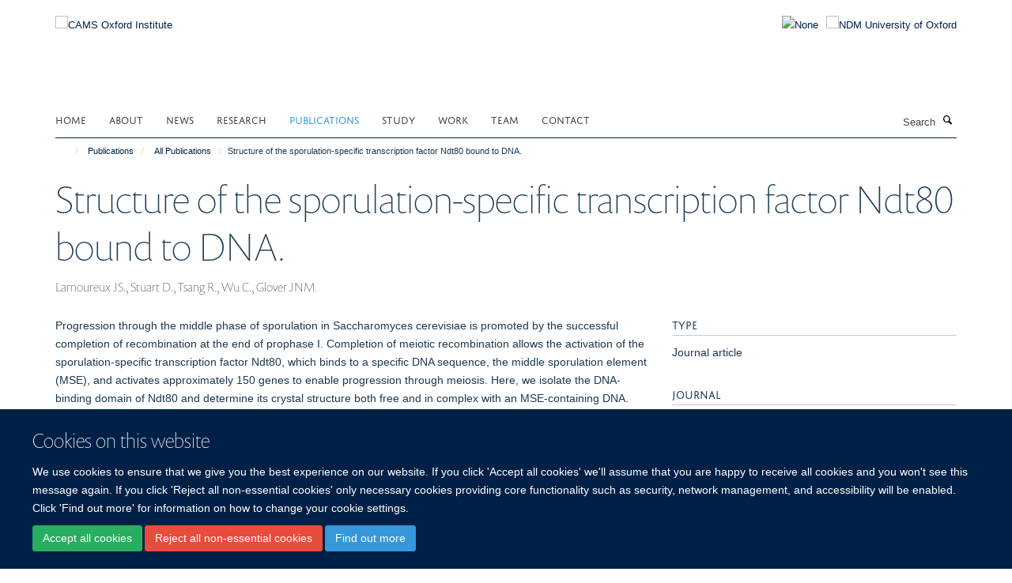

--- FILE ---
content_type: text/css
request_url: https://www.camsoxford.ox.ac.uk/++theme++sublime-oxy-blue/screen.css
body_size: 6057
content:
@import url("https://use.typekit.net/xxg4dqg.css");.clearfix:before,.clearfix:after {content: " ";display: table;}.clearfix:after {clear: both;}.center-block {display: block;margin-left: auto;margin-right: auto;}.pull-right {float: right !important;}.pull-left {float: left !important;}.hide {display: none !important;}.show {display: block !important;}.invisible {visibility: hidden;}.text-hide {font: 0/0 a;color: transparent;text-shadow: none;background-color: transparent;border: 0;}.hidden {display: none !important;}.affix {position: fixed;}@-ms-viewport {width: device-width;}.visible-xs {display: none !important;}.visible-sm {display: none !important;}.visible-md {display: none !important;}.visible-lg {display: none !important;}.visible-xs-block,.visible-xs-inline,.visible-xs-inline-block,.visible-sm-block,.visible-sm-inline,.visible-sm-inline-block,.visible-md-block,.visible-md-inline,.visible-md-inline-block,.visible-lg-block,.visible-lg-inline,.visible-lg-inline-block {display: none !important;}.visible-print {display: none !important;}.visible-print-block {display: none !important;}.visible-print-inline {display: none !important;}.visible-print-inline-block {display: none !important;}body.mceContentBody h1,body.mceContentBody h2,body.mceContentBody h3,body.mceContentBody h4,body.mceContentBody h5,body.mceContentBody h6 {font-style: normal;font-weight: 300;line-height: 1.4;margin-bottom: 0.5rem;margin-top: 0.2rem;text-rendering: optimizeLegibility;}html,body {font-size: 13px;}body {color: #1d3850;font-family: "helvetica neue", helvetica, arial, sans-serif;}span.figure span.image-caption,figure figcaption {background: #002147;}::-moz-selection {background: #fefeca;}::selection {background: #fefeca;}h1,.heading-1 {font-size: 3.84615rem;}h2,.heading-2 {font-size: 2.84615rem;}h3,.heading-3 {font-size: 2.15385rem;}h4,.heading-4 {font-size: 1.61538rem;}h5,.heading-5 {font-size: 1.23077rem;}h6,.heading-6 {font-size: 1rem;}h1,h2,h3,h4,h5,h6,.heading-1,.heading-2,.heading-3,.heading-4,.heading-5,.heading-6 {color: #203e58;font-family: "prenton-display", helvetica, arial, sans-serif;}p,li {color: #1d3850;}blockquote {color: #002147;}blockquote span {color: #002147;font-family: "helvetica neue", helvetica, arial, sans-serif;}a {color: #002147;}a:hover,a:active,a:focus {color: #00152e;}.details,.detail {color: #727295;}.rich-text h1 {font-size: 1.92308rem;}.rich-text h2 {font-size: 1.42308rem;}.rich-text h3 {font-size: 1.4359rem;}.rich-text h4 {font-size: 1.07692rem;}.rich-text h5 {font-size: 0.82051rem;}.rich-text h6 {font-size: 0.66667rem;}.alert-success {background-color: #b3eecc;border-color: #89e5b0;color: #27ae60;}.alert-success hr {border-top-color: #75e0a2;}.alert-success .alert-link {color: #1e8449;}.alert-info {background-color: #e1f0fa;border-color: #b6daf2;color: #3498db;}.alert-info hr {border-top-color: #a0cfee;}.alert-info .alert-link {color: #217dbb;}.alert-warning {background-color: #fdedd4;border-color: #fad9a4;color: #f39c12;}.alert-warning hr {border-top-color: #f9cf8b;}.alert-warning .alert-link {color: #c87f0a;}.alert-danger {background-color: #fdf3f2;border-color: #f8c9c4;color: #e74c3c;}.alert-danger hr {border-top-color: #f5b4ae;}.alert-danger .alert-link {color: #d62c1a;}.box-plain h2,.box-plain .heading-2 {font-family: "jaf-domus-titling-web", helvetica, arial, sans-serif;font-size: 1.53846rem;text-transform: uppercase;}.box-border-left,.box-border-right,.box-border-both {border-color: #002147;}.box-featured {background-color: #edf4fa;}#site-breadcrumbs li > a:hover {color: #002147;}.btn-secondary {transition: all 0.3s ease;background: #fff;border-color: #fff;border-bottom-right-radius: 0;border-top-right-radius: 0;border-right-width: 2px \9;color: #002147;font-size: 0.92308rem;margin: 0.76923rem 0;padding-right: 1.23077rem;position: relative;text-shadow: none;border-bottom-left-radius: 3px;border-top-left-radius: 3px;}.btn-secondary::after {transition: all 0.3s ease;content: "";position: absolute;top: 48.5%;margin-top: -1.15385rem;border-top: 1.15385rem solid transparent;border-bottom: 1.23077rem solid transparent;border-left: 1.15385rem solid;right: -1.23077rem;}.btn-secondary::after {z-index: 2;border-left-color: #fff;}.btn-secondary:hover {background: #0050ad;border-color: #0050ad;color: #fff;}.btn-secondary:hover::after {border-left-color: #0050ad;}.haiku-slideshow .btn-secondary:hover {transition: all 0.3s ease;background: #fff;border-color: #fff;border-bottom-right-radius: 0;border-top-right-radius: 0;border-right-width: 2px \9;color: #002147;font-size: 0.92308rem;margin: 0.76923rem 0;padding-right: 1.23077rem;position: relative;text-shadow: none;border-bottom-left-radius: 3px;border-top-left-radius: 3px;}.haiku-slideshow .btn-secondary:hover::after {transition: all 0.3s ease;content: "";position: absolute;top: 48.5%;margin-top: -1.15385rem;border-top: 1.15385rem solid transparent;border-bottom: 1.23077rem solid transparent;border-left: 1.15385rem solid;right: -1.23077rem;}.haiku-slideshow .btn-secondary:hover::after {z-index: 2;border-left-color: #fff;}.haiku-slideshow .btn-secondary:hover:hover {background: #edf4fa;border-color: #edf4fa;color: #002147;}.haiku-slideshow .btn-secondary:hover:hover::after {border-left-color: #edf4fa;}.btn-default,.link-button {transition: all 0.3s ease;background-color: #002147;border-color: #002147;color: #fff;text-shadow: none;border-radius: 3px;}.btn-default:hover,.btn-default:focus,.link-button:hover,.link-button:focus {background-color: #2c689c;color: #fff;}.btn-default .caret,.link-button .caret {border-bottom-color: #fff !important;border-top-color: #fff !important;}.btn-primary {transition: all 0.3s ease;background: #002147;border-color: #002147;border-bottom-right-radius: 0;border-top-right-radius: 0;border-right-width: 2px \9;color: #fff;font-size: 0.92308rem;margin: 0.76923rem 0;padding-right: 1.23077rem;position: relative;text-shadow: none;border-bottom-left-radius: 3px;border-top-left-radius: 3px;}.btn-primary::after {transition: all 0.3s ease;content: "";position: absolute;top: 48.5%;margin-top: -1.15385rem;border-top: 1.15385rem solid transparent;border-bottom: 1.23077rem solid transparent;border-left: 1.15385rem solid;right: -1.23077rem;}.btn-primary::after {z-index: 2;border-left-color: #002147;}.btn-primary:hover {background: #2c689c;border-color: #2c689c;color: #fff;}.btn-primary:hover::after {border-left-color: #2c689c;}.btn-outline {transition: all 0.3s ease;background-color: transparent;border-color: #002147;color: #002147;text-shadow: none;border-radius: 3px;}.btn-outline:hover,.btn-outline:focus {background-color: transparent;border-color: #2c689c;color: #002147;}.btn-success {transition: all 0.3s ease;background-color: #27ae60;border-color: #27ae60;color: #fff;text-shadow: none;border-radius: 3px;}.btn-success:hover,.btn-success:focus {background-color: #2c689c;color: #fff;}.btn-success .caret {border-bottom-color: #fff !important;border-top-color: #fff !important;}.btn-info {transition: all 0.3s ease;background-color: #3498db;border-color: #3498db;color: #fff;text-shadow: none;border-radius: 3px;}.btn-info:hover,.btn-info:focus {background-color: #2c689c;color: #fff;}.btn-info .caret {border-bottom-color: #fff !important;border-top-color: #fff !important;}.btn-danger {transition: all 0.3s ease;background-color: #e74c3c;border-color: #e74c3c;color: #fff;text-shadow: none;border-radius: 3px;}.btn-danger:hover,.btn-danger:focus {background-color: #2c689c;color: #fff;}.btn-danger .caret {border-bottom-color: #fff !important;border-top-color: #fff !important;}.btn-warning {transition: all 0.3s ease;background-color: #f39c12;border-color: #f39c12;color: #fff;text-shadow: none;border-radius: 3px;}.btn-warning:hover,.btn-warning:focus {background-color: #2c689c;color: #fff;}.btn-warning .caret {border-bottom-color: #fff !important;border-top-color: #fff !important;}.load-more-button {transition: all 0.3s ease;background-color: #f8f8f8;border-color: #f8f8f8;color: #fff;text-shadow: none;border: 1px solid #ddd;color: #444;}.load-more-button:hover,.load-more-button:focus {background-color: #2c689c;color: #fff;}.load-more-button .caret {border-bottom-color: #fff !important;border-top-color: #fff !important;}#events-calendar .fc-event,#events-calendar .fc-event-dot {background-color: #002147;}#events-calendar .fc-event {border-color: #002147;}#events-calendar .fc-today {background-color: #add3ff;color: #002147;}#events-calendar .fc-day-grid .table-bordered .fc-day {border-right-color: #eeeeee;}#events-calendar .fc-body .fc-row {border-bottom-color: #eeeeee;}#events-calendar .fc-view .table-bordered .fc-day-header {border-bottom-color: #002147;}#events-calendar .fc-day-top .fc-day-number {color: #666;}.comment .commentDate {color: #727295;}#cookienotification {background: #002147;}#cookienotification .cookielaw-buttons a.cookie-continue {border-radius: 3px;color: #002147;}#cookienotification .cookielaw-buttons a.cookie-continue:hover {background: #edf4fa;}.tile-header h1,.tile-header h2,.tile-header h3,.tile-header h4,.tile-header h5,.tile-header h6,.tile-header .heading-1,.tile-header .heading-2,.tile-header .heading-3,.tile-header .heading-4,.tile-header .heading-5,.tile-header .heading-6 {color: #203e58;text-transform: uppercase;}.cover-richtext-tile.rich-text h1 {border: 0;font-family: "prenton-display", helvetica, arial, sans-serif;font-size: 3.84615rem;margin: 0 0 1.15385rem 0;padding-bottom: 0;padding-top: 0;text-transform: none;}.cover-list-tile .caption.caption-highlight {background-color: #002147;}.cover-col-background {background-color: #002147;}.tile-content .panel-default h3,.tile-content .panel-default .heading-3,.tile-header h3,.tile-header .heading-3 {font-size: 1.53846rem;}.cover-embed-tile .embed-description {background-color: #002147;}.dropzone {background: #edf4fa;border-color: #89b7de;}.dropzone .dz-message {color: #619fd3;}#haiku-feedback-tab a {background-color: #002147;font-family: "helvetica neue", helvetica, arial, sans-serif;}#haiku-feedback-tab a:hover {background-color: #000914;}.listing-item h4,.listing-item .media-heading {font-family: "helvetica neue", helvetica, arial, sans-serif;}.listing-filters {background-color: #edf4fa;border-color: #d9e8f4;}.form-control {background-color: #fff;border-color: #dfe1e4;border-radius: 3px;color: #171717;}.form-control:focus {border-color: #002147;box-shadow: none;outline: 0;}.form-control[disabled],.form-control[readonly],fieldset[disabled] .form-control {background-color: #dfe1e4;}/* Filters on haiku.software */#search-filters select.form-control {border-color: #002147;color: #002147;}/**
 * Easy form
 */.fieldPreview.orderable .fieldControls a {transition: all 0.3s ease;background-color: #3498db;border-color: #3498db;color: #fff;text-shadow: none;border-radius: 3px;}.fieldPreview.orderable .fieldControls a:hover,.fieldPreview.orderable .fieldControls a:focus {background-color: #2c689c;color: #fff;}.fieldPreview.orderable .fieldControls a .caret {border-bottom-color: #fff !important;border-top-color: #fff !important;}.fieldPreview.orderable .fieldControls a.schemaeditor-delete-field {transition: all 0.3s ease;background-color: #e74c3c;border-color: #e74c3c;color: #fff;text-shadow: none;}.fieldPreview.orderable .fieldControls a.schemaeditor-delete-field:hover,.fieldPreview.orderable .fieldControls a.schemaeditor-delete-field:focus {background-color: #2c689c;color: #fff;}.fieldPreview.orderable .fieldControls a.schemaeditor-delete-field .caret {border-bottom-color: #fff !important;border-top-color: #fff !important;}.form .extraActions #add-field button,.form .extraActions #add-fieldset button {transition: all 0.3s ease;background-color: #002147;border-color: #002147;color: #fff;text-shadow: none;border-radius: 3px;}.form .extraActions #add-field button:hover,.form .extraActions #add-field button:focus,.form .extraActions #add-fieldset button:hover,.form .extraActions #add-fieldset button:focus {background-color: #2c689c;color: #fff;}.form .extraActions #add-field button .caret,.form .extraActions #add-fieldset button .caret {border-bottom-color: #fff !important;border-top-color: #fff !important;}select.form-control,select {border-color: #dfe1e4;}/**
 * Select 2 styles
 */.select2-container .select2-selection {border-radius: 3px;border-color: #dfe1e4;}.select2-container.select2-container--open .select2-selection,.select2-container.select2-container--open .select2-dropdown {border-color: #002147;}body.subsection-test-table-gallery table.plain tr td p,body.subsection-test-table-gallery table.plain tr th p {font-family: "helvetica neue", helvetica, arial, sans-serif;}.mfp-figure figure figcaption .mfp-bottom-bar {background-color: #002147;}#contentchooser-content-show-button {background-color: #002147;font-family: "helvetica neue", helvetica, arial, sans-serif;}#contentchooser-content-show-button:hover {background-color: #000914;}#releases-accordion .release-title a {color: black;}#hero.hero--center {background-color: #002147;}.glyphicon-twitter-bird,.glyphicon-twitter,.glyphicon-twitter-x {background-color: transparent;}.glyphicon-facebook,.glyphicon-blog,.glyphicon-instagram,.glyphicon-linkedin,.glyphicon-flickr,.glyphicon-orcid,.glyphicon-soundcloud,.glyphicon-vimeo,.glyphicon-youtube,.glyphicon-calendar {background-color: #002147;}.carousel-control .glyphicon-chevron-left,.carousel-control .glyphicon-chevron-right {background-color: #002147;}.carousel-control .glyphicon-chevron-left:hover,.carousel-control .glyphicon-chevron-left:active,.carousel-control .glyphicon-chevron-left:focus,.carousel-control .glyphicon-chevron-right:hover,.carousel-control .glyphicon-chevron-right:active,.carousel-control .glyphicon-chevron-right:focus {background-color: black;}.glyphicon-calendar:hover,.glyphicon-calendar:active,.glyphicon-calendar:focus,.glyphicon-blog:hover,.glyphicon-blog:active,.glyphicon-blog:focus {background-color: #002147;}.social-media-icons .glyphicon-blog,.brand-icons .glyphicon-blog {background-color: #002147;}.social-media-icons .glyphicon-blog:hover,.brand-icons .glyphicon-blog:hover {background-color: #00152e;}/* Haiku Voting */.rating-container .rating-stars {color: #002147;}span.figure small,figure small {background-color: transparent;color: #fff;}span.figure small.inverted,figure small.inverted {background-color: #002147;bottom: 0;padding: 5px 10px;right: 0;}/* Colors */.label-default,span[class*="label-state-"] {border-color: #002147;color: #002147;}.label-primary {background-color: #428bca;}.label-primary[href]:hover,.label-primary[href]:focus {background-color: #3071a9;}.label-success {background-color: #27ae60;}.label-success[href]:hover,.label-success[href]:focus {background-color: #1e8449;}.label-info {background-color: #3498db;}.label-info[href]:hover,.label-info[href]:focus {background-color: #217dbb;}.label-warning {background-color: #f39c12;}.label-warning[href]:hover,.label-warning[href]:focus {background-color: #c87f0a;}.label-danger {background-color: #e74c3c;}.label-danger[href]:hover,.label-danger[href]:focus {background-color: #d62c1a;}.label-state-private {background-color: #f39c12;}.label-state-private[href]:hover,.label-state-private[href]:focus {background-color: #c87f0a;}.label-state-expired {background-color: #e74c3c;}.label-state-expired[href]:hover,.label-state-expired[href]:focus {background-color: #d62c1a;}.row-bordered {border-bottom-color: #dfe1e4;}ul.media-list li.media .media-heading {font-family: "helvetica neue", helvetica, arial, sans-serif;}ul.small-list a {color: #727295;}ul.small-list li.active a {color: #002147;}ul.formTabs {background: #edf4fa;}ul.formTabs li {color: #619fd3;}ul.formTabs.selected {background: #002147;}ul.formTabs.selected::after {border-color: #002147 transparent transparent transparent;}ul.small-list a {color: #727295;}ul.list-bordered li p {color: #727295;}.listing-item {border-bottom-color: #dfe1e4;}.list-scroll__control {background-color: rgba(0, 33, 71, 0.8);color: #fff;}.list-scroll__control:hover {background-color: #002147;color: #fff;}.masonry-grid h3 {border-bottom-color: #dfe1e4;}.mm-menu .mm-title,.mm-menu .mm-listview > li a:not(.mm-next) {color: #002147 !important;}.mm-menu .mm-title {font-size: 1.23077rem !important;font-weight: bold !important;}.modal .modal-dialog .modal-content {border-radius: 3px;}.modal .modal-dialog .modal-title {font-family: "helvetica neue", helvetica, arial, sans-serif;}.modal .modal-body .modal-sidebar h4 {border-bottom-color: #c6cacf;font-family: "jaf-domus-titling-web", helvetica, arial, sans-serif;}.modal .modal-body::-webkit-scrollbar {background-color: #edf4fa;}.modal .modal-body::-webkit-scrollbar-track {background-color: #edf4fa;border-radius: 3px;}.modal .modal-body::-webkit-scrollbar-thumb {background-color: #89b7de;border-radius: 3px;}.navbar-inverse {background-color: #002147;border-color: transparent;}.pagination > li > a,.pagination > li > span {background-color: #edf4fa;border-radius: 3px;color: #75abd9;}.pagination > li.active > a,.pagination > li.active > span,.pagination > li.disabled > a,.pagination > li.disabled > span,.pagination > li > a:hover,.pagination > li > a:focus {background-color: #bdd7ed;color: #619fd3;}.list-accordion .panel-heading .panel-title {color: #727295;font-family: "helvetica neue", helvetica, arial, sans-serif;}.list-accordion .panel-heading .panel-title:hover {color: #727295;}.panel.panel-accordion .panel-heading .heading {color: #203e58;font-family: "helvetica neue", helvetica, arial, sans-serif;}.list-accordion .panel-collapse > .panel-body > .nav li a,.panel-collapse > .panel-body > .nav li a {color: #727295;}.site-sidebar .panel > .panel-heading {font-family: "jaf-domus-titling-web", helvetica, arial, sans-serif;}.site-sidebar .panel > .panel-heading,.tile-content .panel > .panel-heading {font-size: 1.53846rem;}#site-content-sidebar .panel-default .panel-heading,.tile-content .panel-default .panel-heading {text-transform: uppercase;}.job-accordion .panel {border-bottom-color: #dfe1e4;}.job-accordion .panel .panel-heading a.panel-title {color: #002147;}.panel.panel-accordion .panel-heading .heading a:active,.panel.panel-accordion .panel-heading .heading a:focus,.panel.panel-accordion .panel-heading .heading a:hover {color: #727295;}#edit-bar {background-color: #002147;}#edit-bar li.active a,#edit-bar li.open a,#edit-bar .dropdown-menu {background-color: #00326b;}#edit-bar .dropdown-menu a:hover,#edit-bar .dropdown-menu a:focus {background-color: #002147;}#edit-bar .dropdown-menu .active.disabled a {background-color: #00152e;}#edit-bar .dropdown-menu .dropdown-header {color: #000914;}.popover .popover-title {background-color: #002147;}.formTabs {border-bottom-color: #75abd9;}.formTabs a {color: #1c4466;}.formTabs a.selected {background-color: #edf4fa;}.navigation-portlet > ul > li > ul > li > a {color: #727295;}.portlet blockquote {background: #edf4fa;border-color: #002147;}.portlet h2,.portlet .heading-2 {border-bottom-color: #aaafb8;text-transform: uppercase;}.portlet h3,.portlet .heading-3 {font-family: "jaf-domus-titling-web", helvetica, arial, sans-serif;font-size: 1.53846rem;text-transform: uppercase;}.portlet-team .panel > .panel-heading {font-family: "jaf-domus-titling-web", helvetica, arial, sans-serif;font-size: 1.53846rem;}.portlet-team .medium-list li h5 {font-family: "helvetica neue", helvetica, arial, sans-serif;}.portlet-quickfacts p b {color: #002147;font-family: "jaf-domus-titling-web", helvetica, arial, sans-serif;font-size: 1.61538rem;}.navigation-portlet > p a {color: #002147;font-family: "jaf-domus-titling-web", helvetica, arial, sans-serif;font-size: 1.61538rem;}.navigation-portlet > ul > li > ul > li > a {color: #727295;}.tile > .tile-content:not(.cover-richtext-tile) table.table tr td:first-child,.profile-modal table.table tr td:first-child {color: #002147;}.tile h3,.tile h4,.tile .heading-3,.tile .heading-4 {font-family: "jaf-domus-titling-web", helvetica, arial, sans-serif;}.tile.tile-profile h2,.tile.tile-profile .heading-2 {color: #002147;font-family: "helvetica neue", helvetica, arial, sans-serif;font-size: 1rem;}body.mceContentBody blockquote span {color: #727295;font-family: "helvetica neue", helvetica, arial, sans-serif;}body.mceContentBody table th {font-family: "jaf-domus-titling-web", helvetica, arial, sans-serif;}body.mceContentBody.drop-cap p:not(.intro):first-child::first-letter {font-family: "prenton-display", helvetica, arial, sans-serif;}.rich-text a:not(.btn) {color: #002147;}.rich-text blockquote span {color: #727295;font-family: "helvetica neue", helvetica, arial, sans-serif;}.rich-text table th {font-family: "jaf-domus-titling-web", helvetica, arial, sans-serif;}.rich-text.drop-cap p:not(.intro):first-child::first-letter {font-family: "prenton-display", helvetica, arial, sans-serif;}.rich-text blockquote {color: #002147;}.rich-text blockquote::before,.rich-text blockquote span {color: #002147;}.rich-text .callout {color: #002147;}.rich-text p > span.box-featured {background-color: #edf4fa;}.rich-text .table.table-striped tbody tr:nth-child(odd) {background: #edf4fa;}.site-sidebar .publication-lead {border-bottom-color: #c6cacf;font-family: "jaf-domus-titling-web", helvetica, arial, sans-serif;}.skip-navigation:hover,.skip-navigation:active,.skip-navigation:focus {background-color: #002147;border-radius: 3px;color: #fff;}.haiku-slideshow .carousel-control.left .glyphicon,.haiku-slideshow .carousel-control.right .glyphicon {border-color: #3d5169;}.haiku-slideshow .carousel-indicators li {background-color: #3d5169;}.haiku-slideshow .carousel-indicators li.active {background-color: #002147;}.haiku-slideshow .carousel-inner .item .image {background-color: #002147;}.haiku-slideshow.slideshow-default-standard .carousel-inner .item {background-color: #002147;}.haiku-slideshow.slideshow-default-panels .carousel-inner .item .caption h2 {color: #002147;font-family: "prenton-display", helvetica, arial, sans-serif;}.haiku-slideshow.slideshow-default-panels .carousel-inner .item .caption {background-color: #002147;}.haiku-slideshow.slideshow-default-tableft .carousel-inner .item .caption,.haiku-slideshow.slideshow-default-tabright .carousel-inner .item .caption {background-color: #002147;border-bottom: 1px solid #002d61;}.haiku-slideshow.slideshow-default-tableft .carousel-inner .item .caption h2,.haiku-slideshow.slideshow-default-tabright .carousel-inner .item .caption h2 {font-size: 1.61538rem;}.haiku-slideshow.slideshow-default-tableft .carousel-inner .item.active .caption,.haiku-slideshow.slideshow-default-tabright .carousel-inner .item.active .caption {background-color: #00152e;}.haiku-slideshow.slideshow-default-tableft .carousel-inner .item:last-child .caption,.haiku-slideshow.slideshow-default-tabright .carousel-inner .item:last-child .caption {border-bottom: none;}.column.col-md-8 > .tile .haiku-slideshow.slideshow-default-full-width .carousel-inner .item .caption {background-color: #002147;}.column.col-md-8 > .tile .haiku-slideshow.slideshow-default-panels .carousel-inner .item {background-color: #002147;}.column.col-md-8 > .tile .haiku-slideshow.slideshow-default-panels .carousel-inner .item .caption h2 {font-family: "prenton-display", helvetica, arial, sans-serif;}.column.col-md-7 > .tile .haiku-slideshow.slideshow-default-full-width .carousel-inner .item .caption {background-color: #002147;}.column.col-md-7 > .tile .haiku-slideshow.slideshow-default-panels .carousel-inner .item {background-color: #002147;}.column.col-md-7 > .tile .haiku-slideshow.slideshow-default-panels .carousel-inner .item .caption h2 {font-family: "prenton-display", helvetica, arial, sans-serif;}.column.col-md-6 > .tile .haiku-slideshow.slideshow-default-full-width .carousel-inner .item .caption {background-color: #002147;}.column.col-md-6 > .tile .haiku-slideshow.slideshow-default-panels .carousel-inner .item {background-color: #002147;}.column.col-md-6 > .tile .haiku-slideshow.slideshow-default-panels .carousel-inner .item .caption h2 {font-family: "prenton-display", helvetica, arial, sans-serif;}.column.col-md-5 > .tile .haiku-slideshow.slideshow-default-full-width .carousel-inner .item .caption {background-color: #002147;}.column.col-md-5 > .tile .haiku-slideshow.slideshow-default-panels .carousel-inner .item {background-color: #002147;}.column.col-md-5 > .tile .haiku-slideshow.slideshow-default-panels .carousel-inner .item .caption h2 {font-family: "prenton-display", helvetica, arial, sans-serif;}.column.col-md-4 > .tile .haiku-slideshow.slideshow-default-full-width .carousel-inner .item .caption {background-color: #002147;}.column.col-md-4 > .tile .haiku-slideshow.slideshow-default-panels .carousel-inner .item {background-color: #002147;}.column.col-md-4 > .tile .haiku-slideshow.slideshow-default-panels .carousel-inner .item .caption h2 {font-family: "prenton-display", helvetica, arial, sans-serif;}.column.col-md-3 > .tile .haiku-slideshow.slideshow-default-full-width .carousel-inner .item .caption {background-color: #002147;}.column.col-md-3 > .tile .haiku-slideshow.slideshow-default-panels .carousel-inner .item {background-color: #002147;}.column.col-md-3 > .tile .haiku-slideshow.slideshow-default-panels .carousel-inner .item .caption h2 {font-family: "prenton-display", helvetica, arial, sans-serif;}.column.col-md-2 > .tile .haiku-slideshow.slideshow-default-full-width .carousel-inner .item .caption {background-color: #002147;}.column.col-md-2 > .tile .haiku-slideshow.slideshow-default-panels .carousel-inner .item {background-color: #002147;}.column.col-md-2 > .tile .haiku-slideshow.slideshow-default-panels .carousel-inner .item .caption h2 {font-family: "prenton-display", helvetica, arial, sans-serif;}.column.col-md-1 > .tile .haiku-slideshow.slideshow-default-full-width .carousel-inner .item .caption {background-color: #002147;}.column.col-md-1 > .tile .haiku-slideshow.slideshow-default-panels .carousel-inner .item {background-color: #002147;}.column.col-md-1 > .tile .haiku-slideshow.slideshow-default-panels .carousel-inner .item .caption h2 {font-family: "prenton-display", helvetica, arial, sans-serif;}.nav-tabs > li {border-bottom-color: #ddd;}.nav-tabs-inverted {background-color: #002147;}.nav-tabs-inverted li.active > a,.nav-tabs-inverted li.active > a:active,.nav-tabs-inverted li.active > a:focus,.nav-tabs-inverted li.active > a:hover,.nav-tabs-inverted li > a:hover,.nav-tabs-inverted li > a:active,.nav-tabs-inverted li > a:focus {color: #002147;}.nav-tabs-inverted li.active > a > .text-circled,.nav-tabs-inverted li.active > a:active > .text-circled,.nav-tabs-inverted li.active > a:focus > .text-circled,.nav-tabs-inverted li.active > a:hover > .text-circled,.nav-tabs-inverted li > a:hover > .text-circled,.nav-tabs-inverted li > a:active > .text-circled,.nav-tabs-inverted li > a:focus > .text-circled {background-color: #002147;color: #fff;}.nav-tabs-inverted li > a > .text-circled {color: #002147;}.mceContentBody a {color: #002147 !important;}body.mceContentBody h1,body.mceContentBody h2,body.mceContentBody h3,body.mceContentBody h4,body.mceContentBody h5,body.mceContentBody h6 {border-bottom: 1px solid #dfe1e4;font-family: "jaf-domus-titling-web", helvetica, arial, sans-serif;margin: 1.15385rem 0;padding: 1.15385rem 0;text-transform: uppercase;}body.mceContentBody h1 {font-size: 1.92308rem;}body.mceContentBody h2 {font-size: 1.42308rem;}body.mceContentBody h3 {font-size: 1.4359rem;}body.mceContentBody h4 {font-size: 1.07692rem;}body.mceContentBody h5 {font-size: 0.82051rem;}body.mceContentBody h6 {font-size: 0.66667rem;}body.mceContentBody blockquote {color: #002147;}body.mceContentBody blockquote::before,body.mceContentBody blockquote span {color: #002147;}body.mceContentBody .callout {color: #002147;}body.mceContentBody p > span.box-featured {background-color: #edf4fa;}.ploneSkin table.mceLayout {border-radius: 3px;}.ploneSkin table.mceLayout:hover {border-radius: 3px;}.ploneSkin table.mceLayout .mceIframeContainer {border-radius: 0 0 3px 3px;}.ploneSkin table.mceLayout .mceFirst td.mceToolbar {border-radius: 3px 3px 0 0;}.plonepopup {border-radius: 3px;}.ploneSkin .mceMenuItemTitle a {font-family: "helvetica neue", helvetica, arial, sans-serif !important;}.ploneSkin .mce_h3 span.mceText {font-family: "prenton-display", helvetica, arial, sans-serif !important;text-transform: uppercase !important;}.ploneSkin .mce_h4 span.mceText {font-family: "jaf-domus-titling-web", helvetica, arial, sans-serif !important;text-transform: uppercase !important;}.rich-text h1,.rich-text h2,.rich-text h3,.rich-text h4,.rich-text h5,.rich-text h6 {border-bottom-color: #dfe1e4;font-family: "jaf-domus-titling-web", helvetica, arial, sans-serif;text-transform: uppercase;}.page-header {border-bottom: none;}.page-header h1 {margin-bottom: 0;}.text-color {color: #002147;}.text-highlight {background-color: #edf4fa;}.text-heading {border-bottom-color: #dfe1e4;font-family: "jaf-domus-titling-web", helvetica, arial, sans-serif;}#blog-listing .listing-item-blog h2 {font-family: "prenton-display", helvetica, arial, sans-serif;font-size: 2.15385rem;font-weight: 300;}.details-date {color: #002147;font-family: "jaf-domus-titling-web", helvetica, arial, sans-serif;}.event-listing .event time > .date-date,.event-listing .event time > .date-day,.event-listing .event time > .date-month,.event-listing .listing-item-event time > .date-date,.event-listing .listing-item-event time > .date-day,.event-listing .listing-item-event time > .date-month,.events-listing .event time > .date-date,.events-listing .event time > .date-day,.events-listing .event time > .date-month,.events-listing .listing-item-event time > .date-date,.events-listing .listing-item-event time > .date-day,.events-listing .listing-item-event time > .date-month {color: #002147;}body.section-faq #accordion.infinite-scroll .panel {border-bottom-color: #dfe1e4;}body.section-faq #accordion.infinite-scroll .panel-heading h4,body.section-faq #accordion.infinite-scroll .panel-heading .heading-4 {font-family: "helvetica neue", helvetica, arial, sans-serif;}#themes .row > div .inner {border-radius: 3px;}#themes .row > div .inner :hover {border-color: #002147;}.research-group,.research-theme {border-bottom: 1px solid #dfe1e4;margin-bottom: 0.76923rem;padding-bottom: 0.76923rem;}.portaltype-researchgroup div[id^="group-col-"] .edit-tools a {font-family: "helvetica neue", helvetica, arial, sans-serif;}body.template-edit .panel.panel-default .panel-heading {background-color: #002147;}body.template-base_edit .field.error .help-block {color: #e74c3c;}.template-edit fieldset legend {font-family: "helvetica neue", helvetica, arial, sans-serif;}#columns-toolbar ul {font-family: "helvetica neue", helvetica, arial, sans-serif;}body.mceContentBody table th {font-family: "jaf-domus-titling-web", helvetica, arial, sans-serif;}body.mceContentBody.drop-cap p:not(.intro):first-child::first-letter {font-family: "prenton-display", helvetica, arial, sans-serif;}body.mceContentBody * {font-family: "helvetica neue", helvetica, arial, sans-serif;}.profiles-heading {font-family: "jaf-domus-titling-web", helvetica, arial, sans-serif;}.listing-item-profile {border-bottom-color: #dfe1e4;}.listing-item-profile p {color: #333333;}.listing-item-profile h2 {font-family: "helvetica neue", helvetica, arial, sans-serif;}.listing-item-profile .img-thumbnail {border-radius: 3px;}/* Promoted Profiles */#profiles-promoted {border-color: #c5dcef;border-radius: 3px;}#profiles-promoted .listing-item-profile {border-bottom: 0;}/* Filters */#profiles-filters-lastname .btn-xs.btn-default {background-color: #002147;}/* Different listings */#profiles-listing-rows .panel-heading {border-bottom-color: #c5dcef;}#profiles-listing-rows .panel-heading .panel-title {text-transform: uppercase;}#site-top {background-color: #002147;}#site-header {padding-bottom: 20px;}#site-header nav,#site-parent__header nav {border-bottom-color: #002147;}#site-header .nav a:hover .caret,#site-header .nav a:focus .caret,#site-header .nav a:active .caret,#site-header .nav a.active .caret,#site-parent__header .nav a:hover .caret,#site-parent__header .nav a:focus .caret,#site-parent__header .nav a:active .caret,#site-parent__header .nav a.active .caret {border-bottom-color: #002147;border-top-color: #002147;}#site-header .nav .caret,#site-parent__header .nav .caret {border-bottom-color: #444;border-top-color: #444;}#site-header .navbar-collapse.in ul,#site-parent__header .navbar-collapse.in ul {background-color: #edf4fa;}#site-header .nav li a,#site-parent__header .nav li a {font-family: "jaf-domus-titling-web", helvetica, arial, sans-serif;}#site-header .nav li a:hover,#site-header .nav li a:focus,#site-parent__header .nav li a:hover,#site-parent__header .nav li a:focus {color: #3498db;}#site-header .nav li.active a,#site-parent__header .nav li.active a {color: #3498db;}#site-search .input-group .input-group-btn .btn {color: #000;}#site-search .input-group .input-group-btn .btn:active,#site-search .input-group .input-group-btn .btn:hover,#site-search .input-group .input-group-btn .btn:focus {color: #002147;}#site-search .input-group .form-control {color: #444;}#site-search .input-group .form-control::-moz-placeholder {color: #444;opacity: 1;}#site-search .input-group .form-control:-ms-input-placeholder {color: #444;}#site-search .input-group .form-control::-webkit-input-placeholder {color: #444;}#site-search .input-group .form-control:focus {border-bottom-color: #aaafb8;}#site-search .input-group .form-control:focus::-moz-placeholder {color: #fff;opacity: 1;}#site-search .input-group .form-control:focus:-ms-input-placeholder {color: #fff;}#site-search .input-group .form-control:focus::-webkit-input-placeholder {color: #fff;}#site-parent__header:not(:empty) {background-color: #edf4fa;border-bottom-color: #002147;margin-bottom: 16px;}.glyphicon-facebook,.glyphicon-twitter-bird,.glyphicon-twitter,.glyphicon-twitter-x,.glyphicon-blog,.glyphicon-instagram,.glyphicon-linkedin,.glyphicon-flickr,.glyphicon-soundcloud,.glyphicon-vimeo,.glyphicon-youtube,.glyphicon-orcid,.glyphicon-rss,.carousel-control .glyphicon-chevron-left,.carousel-control .glyphicon-chevron-right,.glyphicon-calendar,.glyphicon-bluesky,.glyphicon-mastodon,.glyphicon-threads {display: inline-block;width: 40px;height: 40px;line-height: 40px;border-radius: 50%;text-align: center;}.icon-sm {display: inline-block;width: 30px;height: 30px;line-height: 30px;border-radius: 50%;text-align: center;}.portlet h3,.portlet .heading-3 {border-bottom: 1px solid #d2d0d0;}.haiku-slideshow .carousel-control .glyphicon-chevron-left,.haiku-slideshow .carousel-control .glyphicon-chevron-right {border-radius: 50%;}.haiku-slideshow .carousel-indicators li {border-radius: 6px;}@media (min-width: 768px) and (max-width: 991px) {.visible-sm {display: block !important;}table.visible-sm {display: table !important;}tr.visible-sm {display: table-row !important;}th.visible-sm,td.visible-sm {display: table-cell !important;}.visible-sm-block {display: block !important;}.visible-sm-inline {display: inline !important;}.visible-sm-inline-block {display: inline-block !important;}.hidden-sm {display: none !important;}}@media (min-width: 768px) {.haiku-slideshow.bg-theme .carousel-inner .item .caption {background-color: #002147;}.haiku-slideshow .carousel-inner .item .copyright.inverted {background-color: #002147;}.haiku-slideshow.slideshow-default-panels .carousel-inner .item .caption {background-color: transparent;}.haiku-slideshow.slideshow-default-panels .carousel-inner .item .caption h2 {font-family: "helvetica neue", helvetica, arial, sans-serif;}.haiku-slideshow.slideshow-default-panels .carousel-inner .item.active {background-color: #002147;}.haiku-slideshow.slideshow-default-panels .carousel-inner .item.active .caption h2 {font-family: "prenton-display", helvetica, arial, sans-serif;font-size: 2.84615rem;}}@media (min-width: 992px) and (max-width: 1199px) {.visible-md {display: block !important;}table.visible-md {display: table !important;}tr.visible-md {display: table-row !important;}th.visible-md,td.visible-md {display: table-cell !important;}.visible-md-block {display: block !important;}.visible-md-inline {display: inline !important;}.visible-md-inline-block {display: inline-block !important;}.hidden-md {display: none !important;}}@media (min-width: 1200px) {.visible-lg {display: block !important;}table.visible-lg {display: table !important;}tr.visible-lg {display: table-row !important;}th.visible-lg,td.visible-lg {display: table-cell !important;}.visible-lg-block {display: block !important;}.visible-lg-inline {display: inline !important;}.visible-lg-inline-block {display: inline-block !important;}.hidden-lg {display: none !important;}}@media (max-width: 991px) {h1,.heading-1 {font-size: 1.92308rem;}h2,.heading-2 {font-size: 1.42308rem;}}@media (max-width: 768px) {.haiku-slideshow .carousel-inner .item .caption {background-color: #002147;}}@media (max-width: 767px) {.visible-xs {display: block !important;}table.visible-xs {display: table !important;}tr.visible-xs {display: table-row !important;}th.visible-xs,td.visible-xs {display: table-cell !important;}.visible-xs-block {display: block !important;}.visible-xs-inline {display: inline !important;}.visible-xs-inline-block {display: inline-block !important;}.hidden-xs {display: none !important;}}@media print {.visible-print {display: block !important;}table.visible-print {display: table !important;}tr.visible-print {display: table-row !important;}th.visible-print,td.visible-print {display: table-cell !important;}.visible-print-block {display: block !important;}.visible-print-inline {display: inline !important;}.visible-print-inline-block {display: inline-block !important;}.hidden-print {display: none !important;}}


--- FILE ---
content_type: text/css
request_url: https://tools.ndm.ox.ac.uk/haiku_css/general.css
body_size: 28475
content:
@import "tingle.css"; 
/*@import "https://tools.ndm.ox.ac.uk/haiku_assets/fontawesome-free-5.3.1-web/css/all.css"; */

@font-face {
  font-family: FontAwesome;
  src: url(https://tools.ndm.ox.ac.uk/haiku_css/fa-solid-900.ttf);
}

div.loading {
	text-align: center;
}


/* style ndm dashboard button on profile pages */
a#ndm_dashboard_button {
    margin: 3px 0px 3px 3px;
    background-color: #fb7500;
    border-color: #ffa659;
}
a#ndm_dashboard_button:hover {
    background-color: #ffa659;
}

/* style embed buttons container on embed edit popup on profile pages  */
div#embed_buttons {
    width: 100%;
    border: 2px solid #fb7500;
    padding: 8px;
    margin-bottom: 10px;
}
div#embed_buttons h3 {
    width: 176px;
    margin-top: -25px;
    margin-left: 5px;
    background: white;
    font-size: 21px;
    padding: 0px 5px 5px 5px;
    padding-right: 5px;
}

/* login dialog for remote content pages */
#confirm
{
    display: none;
    background-color: #91FF00;
    border: 1px solid #aaa;
    position: fixed;
    width: 250px;
    left: 50%;
    margin-left: -100px;
    padding: 6px 8px 8px;
    box-sizing: border-box;
    text-align: center;
}
#confirm button {
    background-color: #48E5DA;
    display: inline-block;
    border-radius: 5px;
    border: 1px solid #aaa;
    padding: 5px;
    text-align: center;
    width: 100px;
    cursor: pointer;
}
#confirm .message
{
    text-align: left;
}

/* make single line video titles as tall as ones with two line titles */
.cover-list-tile figcaption {
    min-height: 62px;
}

/* make image copyright text sit to the right rather than left in carousels */
.carousel-inner .item .copyright {
    display:none;
}

/* well homepage styling for cath green student advert */
div#b3d09865-82e6-4fc6-9317-e82117ec5461 div.box-featured {
    background-color: #008d36;
}
div#b3d09865-82e6-4fc6-9317-e82117ec5461 div.box-featured h3 {
    color: #FFF;
    text-align: center;
}
div#b3d09865-82e6-4fc6-9317-e82117ec5461 div.box-featured h3 a, div#b3d09865-82e6-4fc6-9317-e82117ec5461 div.box-featured p a, div#b3d09865-82e6-4fc6-9317-e82117ec5461 div.box-featured h4 {
    color: #FFF;
}

/* increased cell padding for tables inside accordions */
div.list-accordion table td {
    padding: 5px;
}

/* Test opacity issue for darren demo */
/*.cs-c5be9349-cc82-444d-b8fb-c37db02f78fb, .cs-adcced8d-4de1-4376-82ec-f2c54977b459 {*/
/*    background-color: rgba(21,00,94,0.6)!important;*/
/*}*/

div.cover-featured-tile.tile-content.box-featured {
    transition: ease 0.3s;
}
div.cover-featured-tile.tile-content.box-featured:hover {
    transform: scale(1.05);
}

/*div.cs-d7527e23-4730-4e04-aadf-a64dad067bcd {*/
/*    background-image: none !important;*/
/*}*/

.next_slide_link {
    color: #fff;
    font-size: 4em;
    position: absolute;
    bottom: 20px;
    top: auto;
    text-align: center;
    z-index: 1000;
    width: 100%;
}
.next_slide_link:before {font-family: 'FontAwesome'; content: '\f078';}

/* ndm homepage demo test */
div.cs-e3c6e4ce-673e-4a14-838a-0eb5a960244c iframe {
    width: 100%;
}
div.cs-e3c6e4ce-673e-4a14-838a-0eb5a960244c iframe {
    height: 600px;
}
div.cs-e3c6e4ce-673e-4a14-838a-0eb5a960244c iframe body {
    overflow: hidden;
}
i.fa.fa-bars:before {
  font-family: 'FontAwesome'; content: '\f0c9'; font-style: normal;
}
i.fas.fa-times:before {
  font-family: 'FontAwesome'; content: '\f00d'; font-style: normal;
}
div#nav_opener {
  position: absolute;
  top: 20px;
	right: 20px;
	z-index: 10000;
	background-color: rgba(00,33,71,0.5);
  width: 70px;
  height: 70px;
  border-radius: 100px;
}
div#nav_opener.expanded {
	background-color: rgba(00,00,00,0);
}
div#nav_opener span.plus-minus {
  vertical-align: middle;
  display: block;
  font-size: 36px;
  color: white;
  line-height: 70px;
  text-align: center;
  font-style: normal;
}
div#nav_opener span.plus {
  display: block;
}
div#nav_opener span.minus {
  display: none;
}
div#nav_opener.expanded span.plus {
  display: none;
}
div#nav_opener.expanded span.minus {
  display: block;
}
ul.footer-logos img {
	min-width: auto;
}

::placeholder {
  color: grey;
  opacity: 1; /* Firefox */
}





/*ndm homepage slide test*/
.slider {
  position: relative;
  /*position: absolute;*/
  /*top: 50%;*/
  /*left: 50%;*/
  /*transform: translate(-50%, -50%);*/
  /*width: 400px;*/
  width: 100%;
  /*height: 320px;*/
  /*box-shadow: 3px 3px 10px rgba(0, 0, 0, 0.2);*/
}

.slider .wrapper {
  overflow: hidden;
  position: relative;
  background: #FFF;
  z-index: 1;
  height: 320px;
}

.slider #items {
  width: 10000px;
  position: relative;
  top: 0;
  left: -370px;
}

.slider #items.shifting {
  transition: left .2s ease-out;
}

.slider .slide {
  width: 352px;
  height: 300px;
  cursor: pointer;
  float: left;
  display: flex;
  flex-direction: column;
  justify-content: center;
  transition: all 1s;
  position: relative;
  /*background: #FFCF47;*/
  background: #FFF;
  margin-left: 10px;
  margin-right: 10px;
}
.slider .slide:hover {
    transform: scale(1.03);
}
.slider .slide .logo {
  padding: 0px;
  height: 50%;
  position: relative;
}
.slider .slide .logo img {
  position: absolute;
  bottom: 0px;
  left:10%;
  width: 80%;
}
.slider .slide p {
  padding: 10px;
  height: 50%;
  box-shadow: 3px 3px 10px rgba(0, 0, 0, 0.2);
}
.slider .slide .link {
    /*width: 60px;*/
    /*height: 60px;*/
    color: red;
    font-size: 40px;
    position: absolute;
    bottom: 15px;
    right: 8px;
    display:none;
}
.slider .slide:hover .link {
    display:block;
}

/*.slider.loaded .slide:nth-child(2),*/
/*.slider.loaded .slide:nth-child(7) {*/
/*  background: #FFCF47;*/
/*}*/
/*.slider.loaded .slide:nth-child(1),*/
/*.slider.loaded .slide:nth-child(6) {*/
/*  background: #7ADCEF;*/
/*}*/
/*.slider.loaded .slide:nth-child(3) {*/
/*  background: #F97C68;*/
/*}*/
/*.slider.loaded .slide:nth-child(4) {*/
/*  background: #a78df5;*/
/*}*/
/*.slider.loaded .slide:nth-child(5) {*/
/*  background: #ff8686;*/
/*}*/

.slider .control {
  position: absolute;
  top: 50%;
  width: 40px;
  height: 40px;
  background: #fff;
  border-radius: 20px;
  margin-top: -20px;
  box-shadow: 1px 1px 10px rgba(0, 0, 0, 0.3);
  z-index: 2;
}

.slider .prev,
.slider .next {
  background-size: 22px;
  background-position: center;
  background-repeat: no-repeat;
  cursor: pointer;
}

.slider .prev {
  background-image: url(https://cdn0.iconfinder.com/data/icons/navigation-set-arrows-part-one/32/ChevronLeft-512.png);
  left: -20px;
}

.slider .next {
  background-image: url(https://cdn0.iconfinder.com/data/icons/navigation-set-arrows-part-one/32/ChevronRight-512.png);
  right: -20px;
}

.slider .prev:active,
.slider .next:active {
  transform: scale(0.8);
}

/*ndm website mobile adjustments section*/
html.is_mobile.main_ndm div#site-wrapper {
        padding-left: 0px;
        padding-right: 0px;
}

html.is_mobile.main_ndm h3, html.is_mobile.main_ndm h2, html.is_mobile.main_ndm p {
  padding-left: 5px;
  padding-right: 5px;
  /*background-color:red;*/
}
html.is_mobile.main_ndm div#site-header header {
  background-color: none;
  margin-bottom: 0px;
}
html.is_mobile.main_ndm div#site-header nav {
  display: none;
}

html.is_mobile.main_ndm a#primary-logo img {
    margin: 0px 0px 25px 0px;
	
}

@media (min-width: 768px) {
  html.main_ndm .container {
    width: auto;
  }
}

@media (min-width: 1200px) {
  html.main_ndm .container {
    width: 1170px;
  }
}

/*ndm homepage slide test 2*/
.slider2 {
  position: relative;
  /*position: absolute;*/
  /*top: 50%;*/
  /*left: 50%;*/
  /*transform: translate(-50%, -50%);*/
  /*width: 400px;*/
  width: 100%;
  /*height: 300px;*/
  box-shadow: 3px 3px 10px rgba(0, 0, 0, 0.2);
}

.slider2 .wrapper {
  overflow: hidden;
  position: relative;
  background: #FFF;
  z-index: 1;
}

.slider2 #items {
  width: 10000px;
  position: relative;
  top: 0;
  left: -380px;
}

.slider2 #items.shifting {
  transition: left .2s ease-out;
}

.slider2 .slide {
  /*width: 380px;*/
  /*height: 300px;*/
  cursor: pointer;
  float: left;
  display: flex;
  flex-direction: column;
  justify-content: center;
  transition: all 1s;
  position: relative;
  background: #FFCF47;
  margin-right: 20px;
}
.slider2 .slide :hover {
  /*transform: rotate(2deg) scale(1.1);*/
}
.slider2 .slide h3 {
  margin: 0px;
}

.slider2.loaded .slide:nth-child(2),
.slider2.loaded .slide:nth-child(7) {
  background: #FFCF47;
}
.slider2.loaded .slide:nth-child(1),
.slider2.loaded .slide:nth-child(6) {
  background: #7ADCEF;
}
.slider2.loaded .slide:nth-child(3) {
  background: #F97C68;
}
.slider2.loaded .slide:nth-child(4) {
  background: #a78df5;
}
.slider2.loaded .slide:nth-child(5) {
  background: #ff8686;
}

.slider2 .control {
  position: absolute;
  top: 50%;
  width: 40px;
  height: 40px;
  background: #fff;
  border-radius: 20px;
  margin-top: -20px;
  box-shadow: 1px 1px 10px rgba(0, 0, 0, 0.3);
  z-index: 2;
}

.slider2 .prev,
.slider2 .next {
  background-size: 22px;
  background-position: center;
  background-repeat: no-repeat;
  cursor: pointer;
}

.slider2 .prev {
  background-image: url(https://cdn0.iconfinder.com/data/icons/navigation-set-arrows-part-one/32/ChevronLeft-512.png);
  left: -20px;
}

.slider2 .next {
  background-image: url(https://cdn0.iconfinder.com/data/icons/navigation-set-arrows-part-one/32/ChevronRight-512.png);
  right: -20px;
}

.slider2 .prev:active,
.slider2 .next:active {
  transform: scale(0.8);
}

/*ndm homepage slide test 3*/
.slider3 {
  position: relative;
  /*position: absolute;*/
  /*top: 50%;*/
  /*left: 50%;*/
  /*transform: translate(-50%, -50%);*/
  /*width: 400px;*/
  width: 100%;
  height: 50px;
  /*box-shadow: 3px 3px 10px rgba(0, 0, 0, 0.2);*/
}

.slider3 .wrapper {
  overflow: hidden;
  position: relative;
  background: #FFF;
  z-index: 1;
}

.slider3 #items {
  width: 10000px;
  position: relative;
  top: 0;
  /*left: -370px;*/
}

.slider3 #items.shifting {
  transition: left .2s ease-out;
}

.slider3 .slide {
  width: 208px;
  height: 50px;
  cursor: pointer;
  float: left;
  /*display: flex;*/
  /*flex-direction: column;*/
  justify-content: center;
  transition: all 0.4s;
  position: relative;
  /*background: #FFCF47;*/
  background: #FFF;
  /*margin-left: 10px;*/
  /*margin-right: 10px;*/
  margin: 10px;
}
.slider3 .slide:hover {
    /*transform: scale(1.1);*/
}
.slider3 .slide:hover img {
  transition: all 0.4s;
    transform: scale(1.15);
    border: solid 2px #002147;
}
.slider3 .slide .logo {
  padding: 0px;
  /*height: 50%;*/
  position: relative;
}
.slider3 .slide .img_cont {
  /*width: 60%;*/
  width: 100%;
  max-height: 100%;
  position: absolute;
  bottom: 0px;
  left: 50%;
  text-align: center;
  margin-left: -50%;
  /*bottom: 300px;*/
  /*-webkit-box-reflect: below 10px linear-gradient(#ffffff00, #ffffff42);*/
}
.slider3 .slide .img_cont img {
  max-width: 100%;
  max-height: 50px;
}
.slider3 .slide p {
  padding: 10px;
  height: 50%;
  box-shadow: 3px 3px 10px rgba(0, 0, 0, 0.2);
}
.slider3 .slide .link {
    /*width: 60px;*/
    /*height: 60px;*/
    color: red;
    font-size: 40px;
    position: absolute;
    bottom: 15px;
    right: 8px;
    display:none;
}
.slider3 .slide:hover .link {
    display:block;
}

/*.slider3.loaded .slide:nth-child(2),*/
/*.slider3.loaded .slide:nth-child(7) {*/
/*  background: #FFCF47;*/
/*}*/
/*.slider3.loaded .slide:nth-child(1),*/
/*.slider3.loaded .slide:nth-child(6) {*/
/*  background: #7ADCEF;*/
/*}*/
/*.slider3.loaded .slide:nth-child(3) {*/
/*  background: #F97C68;*/
/*}*/
/*.slider3.loaded .slide:nth-child(4) {*/
/*  background: #a78df5;*/
/*}*/
/*.slider3.loaded .slide:nth-child(5) {*/
/*  background: #ff8686;*/
/*}*/

.slider3 .control {
  position: absolute;
  top: 75%;
  width: 40px;
  height: 40px;
  background: #fff;
  border-radius: 20px;
  margin-top: -20px;
  box-shadow: 1px 1px 10px rgba(0, 0, 0, 0.3);
  z-index: 2;
}

.slider3 .prev,
.slider3 .next {
  background-size: 22px;
  background-position: center;
  background-repeat: no-repeat;
  cursor: pointer;
}

.slider3 .prev {
  background-image: url(https://cdn0.iconfinder.com/data/icons/navigation-set-arrows-part-one/32/ChevronLeft-512.png);
  left: -20px;
}

.slider3 .next {
  background-image: url(https://cdn0.iconfinder.com/data/icons/navigation-set-arrows-part-one/32/ChevronRight-512.png);
  right: -20px;
}

.slider3 .prev:active,
.slider3 .next:active {
  transform: scale(0.8);
}
div.rich-text ul li {
  margin: 0px;
}


/* #image map test */
.is_mobile #tropmed_map img#main_map {
  max-width: 100%;
  height: auto;
}
.is_mobile #tropmed_map .pointer {
  opacity: 1;
  width: 60px;
  height: 60px;
}
.is_mobile #tropmed_map .pointer img {
  width: 40px;
  height: auto;
  position: absolute;
  left: 0;
  right: 0;
  bottom: 0;
  margin: auto;
}

#tropmed_map {
    overflow-x: auto;
    max-width: 100%;
    position: relative;
}
#tropmed_map .hover_area {
    position: absolute;
    width: 40px;
    height: 40px;
    -moz-border-radius: 20px;
    -webkit-border-radius: 20px;
    border-radius: 20px;
    z-index: 100;
    cursor: pointer;
}
#tropmed_map .hover_area a {
    display:inline-block;
    width:100%;
    height:100%;
}
#tropmed_map .pointer {
    z-index: 50;
    position: absolute;
    opacity: 0;
}
#tropmed_map .pointer img {
    width: 60px;
    height: 60px;
}
#tropmed_map #oucru_hover {
    left: 803px;
    top: 118px;
}
#tropmed_map #oucru_pointer {
    left: 791px;
    top: 98px;
}
#tropmed_map #oucru_hanoi_hover {
    left: 787px;
    top: 9px;
}
#tropmed_map #oucru_hanoi_pointer {
    left: 778px;
    top: -11px;
}
#tropmed_map #oucru_nepal_hover {
    left: 682px;
    top: 8px;
}
#tropmed_map #oucru_nepal_pointer {
    left: 669px;
    top: -12px;
}
#tropmed_map #eocru_hover {
    left: 813px;
    top: 202px;
}
#tropmed_map #eocru_pointer {
    left: 800px;
    top: 182px;
}
#tropmed_map #mocru_hover {
    left: 703px;
    top: 41px;
}
#tropmed_map #mocru_pointer {
    left: 691px;
    top: 21px;
}
#tropmed_map #smru_hover {
    left: 727px;
    top: 61px;
}
#tropmed_map #smru_pointer {
    left: 714px;
    top: 41px;
}
#tropmed_map #moru_hover {
    left: 737px;
    top: 85px;
}
#tropmed_map #moru_pointer {
    left: 724px;
    top: 65px;
}
#tropmed_map #lomwru_hover {
    left: 757px;
    top: 45px;
}
#tropmed_map #lomwru_pointer {
    left: 744px;
    top: 25px;
}
#tropmed_map #comru_hover {
    left: 776px;
    top: 107px;
}
#tropmed_map #comru_pointer {
    left: 764px;
    top: 87px;
}
#tropmed_map #kilifi_hover {
    left: 445px;
    top: 195px;
}
#tropmed_map #kilifi_pointer {
    left: 432px;
    top: 175px;
}
#tropmed_map #nairobi_hover {
    left: 406px;
    top: 163px;
}
#tropmed_map #nairobi_pointer {
    left: 395px;
    top: 143px;
}
#tropmed_map #uganda_hover {
    left: 379px;
    top: 151px;
}
#tropmed_map #uganda_pointer {
    left: 366px;
    top: 131px;
}
#tropmed_map #oxford_hover {
    left: 44px;
    top: 28px;
}
#tropmed_map #oxford_pointer {
    left: 31px;
    top: 8px;
}
/*#tropmed_map #oxford_hover {*/
/*    left: 4.6%;*/
/*    top: 4%;*/
/*}*/
/*#tropmed_map #oxford_pointer {*/
/*    left: 3.3%;*/
/*    top: -9%;*/
/*}*/
#tropmed_map .info {
    position: absolute;
    width: 100px;
    height: 100px;
    opacity: 0;
}
#tropmed_map .info.pacific {
    left: 955px;
    top: 34px;
}
#tropmed_map .info.atlantic {
    left: 955px;
    top: 34px;
}
#tropmed_map .info.indian {
    left: 550px;
    top: 200px;
    width: 190px;
    height: 50px;
}
#tropmed_map .info.oxford {
    left: 10px;
    top: 150px;
}
#tropmed_map .info img {
    width: 120px;
}
#tropmed_map .info.indian img {
    width: 190px;
}
#tropmed_map #lomwru_info img {
    width: 180px;
}
#tropmed_map #mocru_info img {
    width: 155px;
}
#tropmed_map #moru_info img {
    width: 130px;
}
#tropmed_map #comru_info img {
    width: 155px;
}












#tropmed_map_v2 {
    overflow-x: auto;
    max-width: 100%;
    position: relative;
}
#tropmed_map_v2 .hover_area {
    position: absolute;
    width: 30px;
    height: 40px;
    -moz-border-radius: 20px;
    -webkit-border-radius: 20px;
    border-radius: 20px;
    z-index: 100;
    cursor: pointer;
}
#tropmed_map_v2 .hover_area a {
    display:inline-block;
    width:100%;
    height:100%;
}
#tropmed_map_v2 .pointer {
    z-index: 50;
    position: absolute;
    opacity: 0;
}
#tropmed_map_v2 .pointer img {
    width: 60px;
    height: 60px;
}
#tropmed_map_v2 #oucru_hover {
    left: 870px;
    top: 185px;
}
#tropmed_map_v2 #oucru_pointer {
    left: 869px;
    top: 168px;
}
#tropmed_map_v2 #oucru_hanoi_hover {
    left: 860px;
    top: 100px;
}
#tropmed_map_v2 #oucru_hanoi_pointer {
    left: 854px;
    top: 90px;
}
#tropmed_map_v2 #oucru_nepal_hover {
    left: 720px;
    top: 50px;
}
#tropmed_map_v2 #oucru_nepal_pointer {
    left: 715px;
    top: 41px;
}
#tropmed_map_v2 #eocru_hover {
    left: 874px;
    top: 307px;
}
#tropmed_map_v2 #eocru_pointer {
    left: 870px;
    top: 293px;
}
#tropmed_map_v2 #mocru_hover {
    left: 820px;
    top: 145px;
}
#tropmed_map_v2 #mocru_pointer {
    left: 795px;
    top: 123px;
}
#tropmed_map_v2 #smru_hover {
    left: 835px;
    top: 130px;
}
#tropmed_map_v2 #smru_pointer {
    left: 814px;
    top: 122px;
}
#tropmed_map_v2 #moru_hover {
    left: 845px;
    top: 155px;
}
#tropmed_map_v2 #moru_pointer {
    left: 828px;
    top: 145px;
}
#tropmed_map_v2 #lomwru_hover {
    left: 850px;
    top: 105px;
}
#tropmed_map_v2 #lomwru_pointer {
    left: 830px;
    top: 96px;
}
#tropmed_map_v2 #comru_hover {
    left: 860px;
    top: 155px;
}
#tropmed_map_v2 #comru_pointer {
    left: 850px;
    top: 148px;
}
#tropmed_map_v2 #kilifi_hover {
    left: 445px;
    top: 280px;
}
#tropmed_map_v2 #kilifi_pointer {
    left: 436px;
    top: 266px;
}
#tropmed_map_v2 #nairobi_hover {
    left: 425px;
    top: 280px;
}
#tropmed_map_v2 #nairobi_pointer {
    left: 415px;
    top: 260px;
}
#tropmed_map_v2 #uganda_hover {
    left: 405px;
    top: 250px;
}
#tropmed_map_v2 #uganda_pointer {
    left: 395px;
    top: 245px;
}
#tropmed_map_v2 #oxford_hover {
    left: 150px;
    top: 38px;
}
#tropmed_map_v2 #oxford_pointer {
    left: 150px;
    top: 23px;
}
/*#tropmed_map_v2 #oxford_hover {*/
/*    left: 4.6%;*/
/*    top: 4%;*/
/*}*/
/*#tropmed_map_v2 #oxford_pointer {*/
/*    left: 3.3%;*/
/*    top: -9%;*/
/*}*/
#tropmed_map_v2 .info {
    position: absolute;
    width: 100px;
    height: 100px;
    opacity: 0;
}
#tropmed_map_v2 .info.pacific {
    left: 955px;
    top: 134px;
}
#tropmed_map_v2 .info.atlantic {
    left: 955px;
    top: 34px;
}
#tropmed_map_v2 .info.indian {
    left: 520px;
    top: 230px;
    width: 190px;
    height: 50px;
}
#tropmed_map_v2 .info.oxford {
    left: 10px;
    top: 150px;
}
#tropmed_map_v2 .info img {
    width: 120px;
	background-color: #fff;
    padding: 20px;
}
#tropmed_map_v2 .info.oxford img {
    width: 220px;
	background-color: #fff;
    padding: 20px;
}
#tropmed_map_v2 .info.indian img {
    width: 270px;
	background-color: #fff;
    padding: 15px;
}
#tropmed_map_v2 #lomwru_info img {
    width: 165px;
	background-color: #fff;
    padding: 20px;
}
#tropmed_map_v2 #mocru_info img {
    width: 145px;
	background-color: #fff;
    padding: 20px;
}
#tropmed_map_v2 #moru_info img {
    width: 130px;
	background-color: #fff;
    padding: 20px;
}
#tropmed_map_v2 #comru_info img {
    width: 155px;
	background-color: #fff;
    padding: 20px;
}

















div.social_buttons {
  float: left;
  padding-top: 12px;
  margin-left: 25px;
}
/*a.apply_button {*/
/*  float:left;*/
/*}*/
div#modal_share_buttons {
  /*display: none;*/
  text-align: center;
  margin-top: 20px;
}
div#modal_share_buttons div.social_icon {
  /*float: left;*/
  display: inline-block;
  padding: 10px;
  /*width: 100px;*/
  /*height: 100px;*/
}
div#modal_share_buttons div.social_icon iframe {
  vertical-align: bottom;
}
div#modal_share_buttons div.social_icon a.email {
  background-color: #a02018!important;
  border: 0!important;
  border-radius: 2px!important;
  box-sizing: border-box!important;
  color: #fff!important;
  cursor: pointer!important;
  display: inline-block!important;
  font-family: -apple-system,system-ui,BlinkMacSystemFont,Segoe UI,Roboto,Helvetica Neue,Fira Sans,Ubuntu,Oxygen,Oxygen Sans,Cantarell,Droid Sans,Apple Color Emoji,Segoe UI Emoji,Segoe UI Symbol,Lucida Grande,Helvetica,Arial,sans-serif!important;
  font-weight: 600!important;
  overflow: hidden!important;
  outline-width: 2px!important;
  position: relative!important;
  text-align: center!important;
  text-decoration: none!important;
  vertical-align: middle!important;
  white-space: nowrap!important;
  height: 20px;
  line-height: 20px;
  font-size: 11px;
  padding: 0px 5px;
}
div#modal_share_buttons div.social_icon a.email:hover {
  background-color: #c72b21!important;
}
div#modal_share_buttons div.social_icon a.email span.link_text {
  margin-left: 4px;
}
div#modal_share_buttons div.social_icon a.copy_link {
  background-color: #6d6d6d!important;
  border: 0!important;
  border-radius: 2px!important;
  box-sizing: border-box!important;
  color: #fff!important;
  cursor: pointer!important;
  display: inline-block!important;
  font-family: -apple-system,system-ui,BlinkMacSystemFont,Segoe UI,Roboto,Helvetica Neue,Fira Sans,Ubuntu,Oxygen,Oxygen Sans,Cantarell,Droid Sans,Apple Color Emoji,Segoe UI Emoji,Segoe UI Symbol,Lucida Grande,Helvetica,Arial,sans-serif!important;
  font-weight: 600!important;
  overflow: hidden!important;
  outline-width: 2px!important;
  position: relative!important;
  text-align: center!important;
  text-decoration: none!important;
  vertical-align: middle!important;
  white-space: nowrap!important;
  height: 20px;
  line-height: 20px;
  font-size: 11px;
  padding: 0px 5px;
}
div#modal_share_buttons div.social_icon a.copy_link:hover {
  background-color: #525252!important;
}
div#modal_share_buttons div.social_icon a.copy_link span.link_text {
  margin-left: 4px;
}
/*div.share_modal div.content {*/
/*  width: 250px;*/
/*  height: 250px;*/
/*}*/
div#modal_share_buttons {
  display: block;
  width: 100%;
  /*height: 50px;*/
}
div.share_modal div.tingle-modal-box {
  max-width: 500px;
}
a.share_button {
  font-size: 18px;
  padding-top: 3px;
  padding-bottom: 3px;
  color: #002147;
}
a.share_button span.link_text {
  margin-left:6px;
}
div#modal_copy_success {
  padding-top: 10px;
  border: solid 1px #bbb;
  padding: 10px;
  text-align: center;
  display: none;
  /*min-height:45px;*/
}
div.share_buttons {
  display: none;
}
a#primary-logo img {
  margin-top: 20px;
}
p.clear_both {
  clear: both;
}

#institutes_map .hover_area {
    position: absolute;
    width: 142px;
    height: 144px;
    -moz-border-radius: 500px;
    -webkit-border-radius: 500px;
    border-radius: 500px;
    z-index: 100;
    cursor: pointer;
}
/*#institutes_map .hover_area a {
    display:inline-block;
    width:100%;
    height:100%;
}
*/
#institutes_map #ndms_hover {
    left: 557px;
    top: 37px;
    background-color: rgba(0,0,0,0);
}
#institutes_map #tdi_hover {
    left: 843px;
    top: 85px;
    background-color: rgba(0,0,0,0);
}
#institutes_map #centre_container {
    position: absolute;
    left: 408px;
    top: 442px;
    display: none;
}
#institutes_map .tdi_pointer {
    position: absolute;
    display: none;
}
#institutes_map #tdi_pointer_1 {
    left: 320px;
    top: 414px;
}
#institutes_map #tdi_pointer_2 {
    left: 867px;
    top: 561px;
}
#institutes_map #tdi_pointer_3 {
    left: 610px;
    top: 582px;
}

/* ndm site header and footer width change */
@media (min-width: 1200px) {
  html.main_ndm div#site-header, html.main_ndm footer#site-footer {
    width:100%;
    max-width: 2560px;
  }
}

#dab15160-df04-48fe-b3f5-4dc87c9d26b9 h1,
#dab15160-df04-48fe-b3f5-4dc87c9d26b9 .lead {
    text-shadow: 2px 2px 0px hsla(0, 0%, 0%, 0.64);
}
#fb502c8a-1df5-47d4-9044-aa8ba885a360 h1,
#fb502c8a-1df5-47d4-9044-aa8ba885a360 .lead {
    text-shadow: 2px 2px 0px hsla(0, 0%, 0%, 0.64);
}
#c8d75fbe-887d-4aea-9011-fc0be3af0e00 h1,
#c8d75fbe-887d-4aea-9011-fc0be3af0e00 .lead {
    text-shadow: 2px 2px 0px hsla(0, 0%, 0%, 0.64);
}
#a05ff9a5-7be4-4816-8969-0d173cfeb1bd h1,
#a05ff9a5-7be4-4816-8969-0d173cfeb1bd .lead {
    text-shadow: 2px 2px 0px hsla(0, 0%, 0%, 0.64);
}

/*@media screen and (max-width: 767px) {
  .cs-fae8a532-2d2e-4585-a376-ca08fa451b9a {
      background-position: center center!important;
      width: 100%!important;
      max-width: 100%!important;
      background-repeat: no-repeat!important;
      background-size: cover!important;
      background-image: url(https://www.ndm.ox.ac.uk/images/site-logos/footer-hr-logos)!important;
  }
}
*/
/*div#sabl ul#structure>li ul {
    display: none;
}
*/

html.is_mobile div#c37978a1-ef23-4903-8e9e-bef7c4a628ad iframe {
	height: 50vh;
}


/* hr site health and wellbeing page - image adjustment - can delete after sharepoint! */
div#ad97102f-49dc-4525-a793-cee6acc5e3ec, div#d388a75e-c602-4ccd-b388-ad10bec5c30b, div#a5547efb-c0f9-4c81-ac0e-d7bd463d86dd {
    margin-top: -45px;
}

div#d31ae2af-0feb-452e-b9d6-4f96bea6d9b9 .rich-text h2 {
	border-bottom: none!important;
}

/*html.main_ndm a.btn-primary {
	color: white;
}
*/
html.main_ndm .btn-primary::after {
    right: -1.16rem;
}
table.sortable tr:nth-child(odd) {
	background-color: white !important;
}
div.cs-4ddf2d88-6f0f-4730-9edc-f2635f9c4e78 {
	padding-left:0px;
	padding-right:0px;
}
div.cs-4ddf2d88-6f0f-4730-9edc-f2635f9c4e78 div.iframe-container {
	padding-top:0px;
}
/*html.main_ndm div#site-header nav[role="navigation"] {
	border-bottom-color: #FFF;
}
html.main_ndm div#content {
	border-top: 1px solid #002147;
}*/
span.arrow_font {
	font-family: "arial";
}
html.main_ndm div#c8b48c65-cf1f-4b84-957d-7b3a2b7e478c p, html.main_ndm div#c8b48c65-cf1f-4b84-957d-7b3a2b7e478c h3, html.main_ndm div#c8b48c65-cf1f-4b84-957d-7b3a2b7e478c h3 a, div#d5ff7d91-6472-49bd-9f85-01991cd7411f h3 a {
	color: white !important;
}


html.main_ndm div#c8b48c65-cf1f-4b84-957d-7b3a2b7e478c h3 {
	display: block;
}
div.job-accordion div.panel-heading p {
	text-transform: none;
}
div.jobs_container {
	margin-bottom: 30px;
	position: relative;
}
div.job {
	/*padding: 10px;*/
	margin-top: 25px;
	margin-bottom: 10px;
}
div.job:last-of-type {
	margin-bottom: 40px;
}
div.job.expanded {
	/*background-color: #ebf0fe;*/
}
div.job h3 a {
	color: #1d3850;
	text-decoration: none;
}
div.job h3::after {
  content: "▸"; /* Right-facing triangle */
  display: inline-block;
  /*margin-left: 5px;*/
  font-size: larger;
  /*vertical-align: text-bottom;*/
}

div.job.expanded h3::after {
  content: "▾"; /* Down-facing triangle */
}

body.userrole-anonymous div#site-actions {
	display: none;
}
body.userrole-anonymous div#site-actions-footer {
	/*display: none !important;*/
}
html.main_ndm div#mapid .collaborator h2 {
	font-size: 20px;
}
html.main_ndm div#mapid .collaborator p {
	font-size: 14px;
}

html.main_ndm div[itemtype="http://schema.org/Person"] {
	margin-top: 15px;
}

html.main_ndm div[itemtype="http://schema.org/Person"] h1 {
	padding-top: 0px;
}



/*div {
	display:none;
}*/



